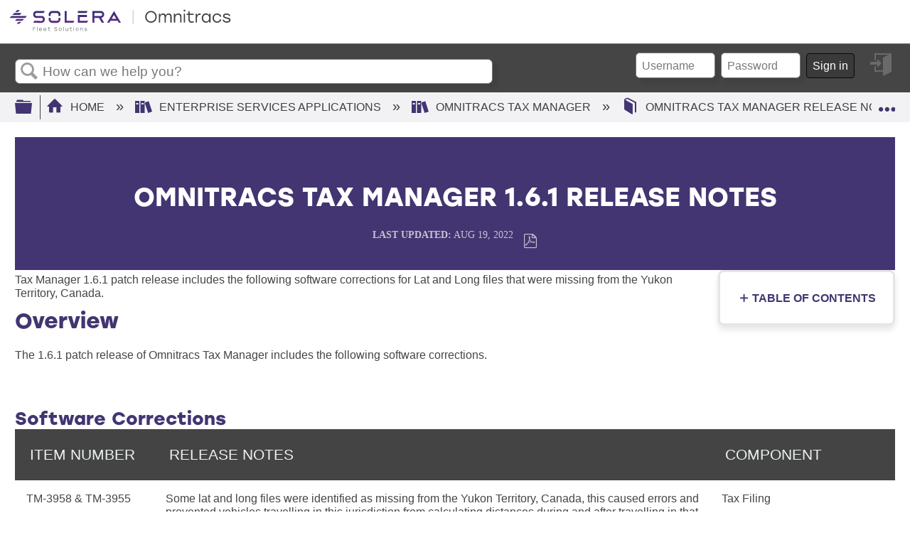

--- FILE ---
content_type: text/html; charset=utf-8
request_url: https://kb.omnitracs.com/es/Omnitracs_Tax_Manager/Omnitracs_Tax_Manager_Release_Notes/OMNITRACS_TAX_MANAGER_1.6.1_RELEASE_NOTES
body_size: 10469
content:
<!DOCTYPE html>
<html  lang="en">
<head prefix="og: http://ogp.me/ns# article: http://ogp.me/ns/article#">

        <meta name="viewport" content="width=device-width, initial-scale=1"/>
        <meta name="generator" content="MindTouch"/>
        <meta name="robots" content="noindex, nofollow"/>
        <meta property="og:title" content="OMNITRACS TAX MANAGER 1.6.1 RELEASE NOTES"/>
        <meta property="og:site_name" content="Omnitracs Knowledge Base"/>
        <meta property="og:type" content="article"/>
        <meta property="og:locale" content="en_US"/>
        <meta property="og:url" content="https://kb.omnitracs.com/es/Omnitracs_Tax_Manager/Omnitracs_Tax_Manager_Release_Notes/OMNITRACS_TAX_MANAGER_1.6.1_RELEASE_NOTES"/>
        <meta property="og:image" content="https://a.mtstatic.com/@public/production/site_9077/1641504110-social-share.png"/>
        <meta property="og:description" content="Tax Manager 1.6.1 patch release includes the following software corrections for Lat and Long files that were missing from the Yukon Territory, Canada."/>
        <meta property="article:published_time" content="2021-10-28T17:39:29Z"/>
        <meta property="article:modified_time" content="2025-08-04T21:23:29Z"/>
        <meta name="twitter:card" content="summary"/>
        <meta name="twitter:title" content="OMNITRACS TAX MANAGER 1.6.1 RELEASE NOTES"/>
        <meta name="twitter:description" content="Tax Manager 1.6.1 patch release includes the following software corrections for Lat and Long files that were missing from the Yukon Territory, Canada."/>
        <meta name="twitter:image" content="https://a.mtstatic.com/@public/production/site_9077/1641504110-social-share.png"/>
        <meta name="description" content="Tax Manager 1.6.1 patch release includes the following software corrections for Lat and Long files that were missing from the Yukon Territory, Canada."/>
        <link rel="canonical" href="https://kb.omnitracs.com/es/Omnitracs_Tax_Manager/Omnitracs_Tax_Manager_Release_Notes/OMNITRACS_TAX_MANAGER_1.6.1_RELEASE_NOTES"/>
        <link rel="search" type="application/opensearchdescription+xml" title="Omnitracs Knowledge Base Search" href="https://kb.omnitracs.com/@api/deki/site/opensearch/description"/>
        <link rel="apple-touch-icon" href="https://a.mtstatic.com/@public/production/site_9077/1641504054-apple-touch-icon.png"/>
        <link rel="shortcut icon" href="https://a.mtstatic.com/@public/production/site_9077/1641504032-favicon.ico"/>

        <script type="application/ld+json">{"@context":"http:\/\/schema.org","@type":"Article","name":"OMNITRACS TAX MANAGER 1.6.1 RELEASE NOTES","url":"https:\/\/kb.omnitracs.com\/es\/Omnitracs_Tax_Manager\/Omnitracs_Tax_Manager_Release_Notes\/OMNITRACS_TAX_MANAGER_1.6.1_RELEASE_NOTES","image":{"@type":"ImageObject","url":"https:\/\/a.mtstatic.com\/@public\/production\/site_9077\/1641504110-social-share.png","height":{"@type":"QuantitativeValue","maxValue":315},"width":{"@type":"QuantitativeValue","maxValue":600}},"datePublished":"2021-10-28T17:39:29Z","dateModified":"2025-08-04T21:23:29Z","description":"Tax Manager 1.6.1 patch release includes the following software corrections for Lat and Long files that were missing from the Yukon Territory, Canada.","thumbnailUrl":"https:\/\/kb.omnitracs.com\/@api\/deki\/pages\/21331\/thumbnail?default=https%3A%2F%2Fkb.omnitracs.com%2F%40style%2Fcommon%2Fimages%2Fimage-placeholder.png","mainEntityofPage":{"@type":"WebPage","@id":"https:\/\/kb.omnitracs.com\/es\/Omnitracs_Tax_Manager\/Omnitracs_Tax_Manager_Release_Notes\/OMNITRACS_TAX_MANAGER_1.6.1_RELEASE_NOTES"},"headline":"OMNITRACS TAX MANAGER 1.6.1 RELEASE NOTES"}</script>
        <script type="application/ld+json">{"@context":"http:\/\/schema.org","@type":"WebPage","name":"OMNITRACS TAX MANAGER 1.6.1 RELEASE NOTES","url":"https:\/\/kb.omnitracs.com\/es\/Omnitracs_Tax_Manager\/Omnitracs_Tax_Manager_Release_Notes\/OMNITRACS_TAX_MANAGER_1.6.1_RELEASE_NOTES","relatedLink":["https:\/\/kb.omnitracs.com\/es\/Omnitracs_Tax_Manager\/Omnitracs_Tax_Manager_Release_Notes\/Omnitracs_Tax_Manager_1.1_-_New_Features_and_Enhancements","https:\/\/kb.omnitracs.com\/es\/Omnitracs_Tax_Manager\/Omnitracs_Tax_Manager_Release_Notes\/Omnitracs_Tax_Manager_1.2_-_New_Features_and_Enhancements","https:\/\/kb.omnitracs.com?title=es%2FOmnitracs_Tax_Manager%2FOmnitracs_Tax_Manager_Release_Notes%2FOmnitracs_Tax_Manager_1.3_New_Features_%26_Enhancements","https:\/\/kb.omnitracs.com\/es\/Omnitracs_Tax_Manager\/Omnitracs_Tax_Manager_Release_Notes\/Omnitracs_Tax_Manager_1.4_Patch_Release_Notes"]}</script>
        <script type="application/ld+json">{"@context":"http:\/\/schema.org","@type":"BreadcrumbList","itemListElement":[{"@type":"ListItem","position":1,"item":{"@id":"https:\/\/kb.omnitracs.com\/es","name":"Enterprise Services Applications"}},{"@type":"ListItem","position":2,"item":{"@id":"https:\/\/kb.omnitracs.com\/es\/Omnitracs_Tax_Manager","name":"Omnitracs Tax Manager"}},{"@type":"ListItem","position":3,"item":{"@id":"https:\/\/kb.omnitracs.com\/es\/Omnitracs_Tax_Manager\/Omnitracs_Tax_Manager_Release_Notes","name":"Omnitracs Tax Manager Release Notes"}}]}</script>

        <title>OMNITRACS TAX MANAGER 1.6.1 RELEASE NOTES - Omnitracs Knowledge Base</title>


    <style type="text/css">/*<![CDATA[*/
.support{background-image: linear-gradient(to right, #423571, #7C4C9D, #1E65B1, #14A9BE); float:left; display: block; width: 100%; height: 100 px !important;}
.supporticon {padding-right: 5%;}
.supporticon img {position: relative; width: 100px; height: 100px; float: right; bottom: 50px; border-radius: 100px; box-shadow: 17px 11px 14px -8px rgba(50, 50, 50, 0.35); padding: 0px;}
.button{
    padding: 6px 50px; 
    border-radius: .70em; 
    border-color: #ffffff; 
    color: #eb9d3f; 
    background-color: #ffff;
    font-family: Kanit; 
    font-weight: bold; 
    font-style: italic; 
    box-shadow: 7px 7px 5px 0px rgba(50, 50, 50, 0.45); 
    margin-top: 25px !important; 
    transition-timing-function: ease-in;
    display: block;
    margin-left: auto;
    margin-right: auto;
}


.button:hover {background-color: #14A9BE !important; border: none !important; color: #FFFFFF !important; box-shadow: 7px 7px 5px 0px rgba(50, 50, 50, 0.45) !important;}
.button:hover a {color: #FFFFFF !important;}

.Footer{background-color: #F1F0F5; display: inline-block; width:100%; padding-top: .5%; padding-bottom: .5%;}
.CopyrightLegend {color: #6F6F6F; font-family: Avenir; font-weight: 200; font-size: .85em; float: left; padding-left: 5%; padding-top: 1%; width: 30%;}
ul.CopyrightLegend {list-style-type: none; margin: 0; padding: 0 0 0 5%;}
.CopyrightLegend li { padding: 5px; color:#6F6F6F !important;}
.LegalContainer {padding-right: 5%;}
.LegalBottom {float: right; color:#6F6F6F !important; font-family: Avenir; font-weight: 200; font-size: 1em; width: 50%; padding-right: 5%; padding-top: .5%;}
.LegalBottom li {float: right; padding: 5px; color:#6F6F6F !important;}
ul.LegalBottom {list-style-type: none; margin: 0; padding: 0;}
.LegalBottom a {color:#6F6F6F !important; padding-right: 5%;}
.LegalBottom li a {color:#6F6F6F !important; padding-right: 5%;}

/*TABLET MEDIA QUERIES*/
@media all and (max-width:50em) {
.button{margin-left:30% !important;}
.CopyrightLegend{width:40% !important;}
}

/*MOBILE MEDIA QUERIES*/
@media all and (max-width: 37.5em) {
 .elm-footer{ margin-top:10% !important;}
    
.button{margin-left: 10% !important; margin-top: 0% !important; margin-bottom: 10% !important;
}
    
ul.CopyrightLegend{font-size: 10px !important; width: 100% !important;}
    
ul.LegalBottom{font-size: 10px !important; width: 60% !important;}
    
    .support {
       padding-top: 10%;  
    }
.supporticon {display:none;
    }
}

.CopyrightLegend {
    padding: 2% 0 2% 0;
    text-align: center;
    font-size: 1.1 em;
}

ul.LegalBottom {
    font-size: .9em !important;
    width: unset !important;
    padding-right: 8%;
}/*]]>*/</style><style type="text/css">/*<![CDATA[*/
.HeaderMain {padding-left:7%; padding-right:5%; padding-top: 1%; padding-bottom: 4%; background-color: #FFFFFF; box-sizing: boarder-box; height: 30%;
@media all and (max-width: 37.49em) {
    padding-left: 3%; padding-right: 3%; padding-top: 2%; padding-bottom: 6%;}
}


.Logosite img {max-width:12% !important; float:left;
    @media all and (max-width: 65.25em) {
        background-color: red;
    }
    @media all and (max-width: 50em) {
        background-color: red;
    }
    @media all and (max-width: 37.49em) {
            max-width: 50% !important;
            padding: 5% !important;
    }
}

.IconsHeder > nav ul li {list-style: none;}
.IconsHeader > nav ul li a {text-decoration: none; margin:0; padding:0;}
.IconsHeader img {max-width:1.7%; float: right; height: auto; width:2%; padding-left: 1.5%; padding-top: 1%;
@media all and (min-width: 768px) {
    max-width: 3%; width:5%;}
}
.IconsHeader {font-size:0; color: #FFFFFF;}
Attachments
; color: #FFFFFF;}
Attachments/*]]>*/</style>

        <link media="screen" type="text/css" rel="stylesheet" href="https://a.mtstatic.com/@cache/layout/anonymous.css?_=f3841ae83414372b7317b47ff3780219_a2Iub21uaXRyYWNzLmNvbQ==:site_9077" id="mt-screen-css" />

    
        <link media="print" type="text/css" rel="stylesheet" href="https://a.mtstatic.com/@cache/layout/print.css?_=3946e97a5af7388ac6408d872fca414b:site_9077" id="mt-print-css" />


    <script type="application/json" nonce="f4f44b0a13b0c8f7f39803c43f3fe3269db20a9f6db916b9e8f57329b08cf4e1" id="mt-localizations-draft">
{"Draft.JS.alert.cancel.button":"OK","Draft.JS.alert.cancel.message":"You can not cancel a draft when the live page is unpublished.","Draft.JS.alert.cancel.title":"This draft cannot be canceled","Draft.JS.alert.publish.button":"OK","Draft.JS.alert.publish.message":"You can not publish a draft of a page with an unpublished parent","Draft.JS.alert.publish.title":"This draft cannot be published","Draft.JS.alert.unpublish.button":"OK","Draft.JS.alert.unpublish.message":"You can not unpublish a page when published subpages are present.","Draft.JS.alert.unpublish.title":"This page cannot be unpublished","Draft.JS.success.cancel":"The draft was successfully deleted.","Draft.JS.success.schedule.publish":"Publication schedule successfully created.","Draft.JS.success.publish":"The draft was successfully published.","Draft.JS.success.unpublish":"The page was successfully unpublished.","Draft.JS.success.unpublish.inherits-schedule\n        Draft.JS.success.unpublish.scheduled-to-publish":"[MISSING: draft.js.success.unpublish.inherits-schedule\n        draft.js.success.unpublish.scheduled-to-publish]","Draft.JS.success.update.schedule.publish":"Publication schedule successfully updated.","Draft.JS.success.update.schedule.unpublish":"[MISSING: draft.js.success.update.schedule.unpublish]","Draft.JS.success.delete.schedule\n        Draft.JS.success.delete.schedule.with.subpages\n        Draft.error.cancel":"[MISSING: draft.js.success.delete.schedule\n        draft.js.success.delete.schedule.with.subpages\n        draft.error.cancel]","Draft.error.publish":"There was an error publishing the draft.","Draft.error.unpublish":"There was an error unpublishing the page.","Draft.message.at":"at","Dialog.ConfirmSave.StrictIdf.title":"Oops!","Dialog.ConfirmSave.StrictIdf.error.missing-template-reference":"This article type requires a template reference widget. Not having one may negatively impact your site and SEO. Please contact CXone Expert support.","Dialog.ConfirmSave.StrictIdf.label.continue":"Proceed anyway","Dialog.ConfirmSave.StrictIdf.label.cancel":"Cancel","Dialog.ConfirmSave.StrictIdf.label.missing-template-reference-help-link":"Learn more about required references","Dialog.ConfirmSave.StrictIdf.error.invalid-idf":"This type of article should not exist at the requested location in the site hierarchy. Proceeding with the requested move may negatively impact site navigation and SEO.","Dialog.ConfirmSave.StrictIdf.label.invalid-idf-help-link":"Learn more about IDF structure","Dialog.EditDraft.page-title":"Create draft","Dialog.Scheduler.Common.label.am":"{0} AM","Dialog.Scheduler.Common.label.pm":"{0} PM","Dialog.Scheduler.Publish.alert-create-draft":"Create","Dialog.Scheduler.Publish.alert-existing-publication-scheduled":"This location has an existing publication schedule applied.  The new page will inherit this new schedule.","Dialog.Scheduler.Publish.alert-modify-message":"This draft is scheduled to be published {0} at {1}. A schedule cannot be modified or deleted less than 15 minutes from its start time.","Dialog.Scheduler.Publish.alert-modify-title":"This schedule cannot be modified","Dialog.Scheduler.Publish.button-close":"Close","Dialog.Scheduler.Publish.button-save":"Save publish schedule","Dialog.Scheduler.Publish.button-go-to-parent":"Go to parent","Dialog.Scheduler.Publish.do-not-have-permission-message":"This page will be published {0} with another page scheduled by {1}. You do not have permission to view this page. Please see {1} to resolve scheduling conflicts.","Dialog.Scheduler.Publish.go-to-parent-message":"This draft will be published {0}, scheduled by {1}. A schedule can only be modified where it was created.","Dialog.Scheduler.Publish.label.f1-link":"Learn about scheduled publishing","Dialog.Scheduler.Publish.page-title":"Publish","Dialog.Scheduler.Unpublish.button-save":"Save unpublish schedule","Dialog.Scheduler.Unpublish.alert-modify-message":"This page is scheduled to be unpublished {0} at {1}. A schedule cannot be modified or deleted less than 15 minutes from its start time.","Dialog.Scheduler.Unpublish.do-not-have-permission-message":"This page will be unpublished {0} with another page scheduled by {1}. You do not have permission to view this page. Please see {1} to resolve scheduling conflicts.","Dialog.Scheduler.Unpublish.go-to-parent-message":"This page will be unpublished {0}, scheduled by {1}. A schedule can only be modified where it was created.","Dialog.Scheduler.Unpublish.page-title":"Unpublish","Page.Dashboard.page-title":"Dashboard"}    </script>    <script type="application/json" nonce="f4f44b0a13b0c8f7f39803c43f3fe3269db20a9f6db916b9e8f57329b08cf4e1" id="mt-localizations-editor">
{"Article.Attach.file.upload.toobig":"The file \"{1}\" is too large.  The maximum allowed file size is {0}.","Article.Attach.file.upload.notAllowed":"The selected file can not be uploaded because you do not have permission to upload files of that type.","Article.Attach.file.upload.fileExtension":"You picked a file with an unsupported extension.  Please try again with a valid file.","Article.Common.page-is-restricted-login":"You do not have permission to view this page - please try signing in.","Article.Common.page-save-conflict":"You may have overwritten a concurrent editor's changes. Use this page's <a title=\"Revision History\" target=\"_blank\" href=\"{0}\" >Revision History<\/a> to review.","Article.Error.page-couldnt-be-loaded":"The requested page's contents could not be loaded.","Article.Error.page-save-conflict":"A page already exists at {0}. Navigate to the existing page and edit the page if you wish to modify its contents.","Article.Error.page-save-forbidden":"Your session has expired or you do not have permission to edit this page.","Article.Error.page-title-required":"A page title is required.","Article.edit.summary":"Edit summary","Article.edit.summary-reason":"Why are you making this edit?","Article.edit.enter-reason":"Enter reason (viewable in Site History Report)","Component.YoutubeSearch.error.key-invalid":"Your YouTube API Key was improperly configured. Please review the article at the","Component.YoutubeSearch.error.key-missing":"Your CXone Expert deployment needs to update your YouTube API Key. Details on how to update can be found at the","Component.YoutubeSearch.error.search-failed":"Search failed","Component.YoutubeSearch.info.not-found":"No videos found","Component.YoutubeSearch.label.video-url":"Video URL","Component.YoutubeSearch.placeholder.query":"Video URL or YouTube search query","Dialog.ConfirmCancel.button.continue-editing":"Continue editing","Dialog.ConfirmCancel.button.discard-changes":"Discard changes","Dialog.ConfirmCancel.message.changes-not-saved":"Your changes have not been saved to MindTouch.","Dialog.ConfirmCancel.title":"Discard changes?","Dialog.ConfirmDeleteRedirects.label.delete-redirects-help-link":"Learn more about deleting redirects","Dialog.ConfirmSave.error.redirect":"A redirect exists at this location and will be deleted if you continue. This may negatively impact your site and SEO. Please contact CXone Expert support.","Dialog.ConfirmSave.label.cancel":"Cancel","Dialog.ConfirmSave.label.continue":"Continue","Dialog.ConfirmSave.title":"Delete redirect?","Dialog.ConfirmSave.StrictIdf.error.invalid-idf":"This type of article should not exist at the requested location in the site hierarchy. Proceeding with the requested move may negatively impact site navigation and SEO.","Dialog.ConfirmSave.StrictIdf.error.missing-template-reference-insert":"You've removed the template reference, which is required for this page. Click Insert to reinsert the template reference.","Dialog.ConfirmSave.StrictIdf.label.cancel":"Cancel","Dialog.ConfirmSave.StrictIdf.label.continue":"Proceed anyway","Dialog.ConfirmSave.StrictIdf.label.insert":"Insert","Dialog.ConfirmSave.StrictIdf.label.missing-template-reference-help-link":"Learn more about required references","Dialog.ConfirmSave.StrictIdf.label.invalid-idf-help-link":"Learn more about IDF structure","Dialog.ConfirmSave.StrictIdf.title":"Oops!","Dialog.JS.wikibits-edit-section":"Edit section","Dialog.SaveRequired.button.cancel":"Cancel","Dialog.SaveRequired.button.save":"Save and continue","Dialog.SaveRequired.label.change-title-start":"This page needs a different title than","Dialog.SaveRequired.label.change-title-end":"Please make the correction and try again.","Dialog.SaveRequired.label.new-page-alert":"This operation can not be performed on a page that has not yet been created. In order to do that, we need to quickly save what you have.","Dialog.SaveRequired.title":"Save required","Draft.error.save-unpublished":"You cannot save an unpublished draft at {0}. A published page already exists at that location.","GUI.Editor.alert-changes-made-without-saving":"You have made changes to the content without saving your changes. Are you sure you want to exit this page?","GUI.Editor.error.copy-hint":"To avoid losing your work, copy the page contents to a new file and retry saving again.","GUI.Editor.error.server-error":"A server error has occurred.","GUI.Editor.error.unable-to-save":"We are unable to save this page","Redist.CKE.mt-save.save-to-file-link":"Save the page content to a file","Redist.CKE.mt-autosave.contents-autosaved":"The page contents were autosaved to the browser's local storage {0}","System.API.Error.invalid-redirect":"Cannot create a redirect on a page with sub-pages.","System.API.Error.invalid-redirect-target":"The redirect does not point at a valid page."}    </script>    <script type="application/json" nonce="f4f44b0a13b0c8f7f39803c43f3fe3269db20a9f6db916b9e8f57329b08cf4e1" id="mt-localizations-file-uploader">
{"Dialog.Attach.allowed-types":"Allowed file types:","Dialog.Attach.button.upload":"Upload","Dialog.Attach.choose-files-dad":"Choose files to upload or drag and drop files into this window.","Dialog.Attach.max-size":"Maximum upload file size: {0}"}    </script>    <script type="application/json" nonce="f4f44b0a13b0c8f7f39803c43f3fe3269db20a9f6db916b9e8f57329b08cf4e1" id="mt-localizations-grid-widget">
{"Article.Common.page-is-restricted-login":"You do not have permission to view this page - please try signing in.","MindTouch.Help.Page.search-unavailable":"Sorry, search is currently unavailable.","MindTouch.Reports.data.empty-grid-text":"No Data Available.","Page.StructuredTags.error-update":"An unknown error occurred."}    </script>    <script type="application/json" nonce="f4f44b0a13b0c8f7f39803c43f3fe3269db20a9f6db916b9e8f57329b08cf4e1" id="mt-localizations-tree-widget">
{"Skin.Common.home":"Home","Dialog.Common.error.path-not-found":"The requested page or section could not be loaded. Please update the link.","Dialog.JS.loading":"Loading...","Dialog.JS.loading.copy":"Copying page(s)...","Dialog.JS.loading.insertImage":"Inserting image...","Dialog.JS.loading.move":"Moving page(s)...","Dialog.JS.loading.moveFile":"Moving file...","Dialog.JS.loading.search":"Searching...","MindTouch.Help.Page.in":"in","MindTouch.Help.Page.no-search-results":"Sorry, we can't find what you are looking for.","MindTouch.Help.Page.no-search-try":"Try searching for something else, selecting a category, or try creating a ticket.","MindTouch.Help.Page.retrysearch":"Click here to search the whole site.","MindTouch.Help.Page.search-error-try":"Please try again later.","MindTouch.Help.Page.search-unavailable":"Sorry, search is currently unavailable."}    </script>    <script type="application/json" nonce="f4f44b0a13b0c8f7f39803c43f3fe3269db20a9f6db916b9e8f57329b08cf4e1" id="mt-localizations-dialog">
{"Dialog.Common.button.cancel":"Cancel","Dialog.Common.button.ok":"OK","Dialog.Common.label.home":"Home"}    </script>
    <script type="text/javascript" data-mindtouch-module="true" nonce="f4f44b0a13b0c8f7f39803c43f3fe3269db20a9f6db916b9e8f57329b08cf4e1" src="https://a.mtstatic.com/deki/javascript/out/globals.jqueryv2.2.4.js?_=600c2cda754af48148a23f908be5c57499cdbdfd:site_9077"></script><script type="application/json" id="mt-global-settings" nonce="f4f44b0a13b0c8f7f39803c43f3fe3269db20a9f6db916b9e8f57329b08cf4e1">{"articleType":"topic","attachFileMax":1000,"baseHref":"https:\/\/kb.omnitracs.com","cacheFingerprint":"600c2cda754af48148a23f908be5c57499cdbdfd:site_9077","canFileBeAttached":false,"cdnHostname":"a.mtstatic.com","clientSideWarnings":false,"dntEditorConfig":false,"draftEditable":false,"followRedirects":1,"idfHideTemplateTags":false,"idfVersion":"IDF3","isArticleReviewCommunityMembersEnabled":false,"isDraftAllowed":false,"isDraftManagerReportDownloadEnabled":false,"isDraftRequest":false,"isFindAndReplaceUndoEnabled":false,"isGenerativeSearchEnabled":false,"isGenerativeSearchDisclaimerEnabled":true,"isGenerativeSearchStreamResponseToggleEnabled":false,"isGenerativeSearchSearchIconEnabled":false,"isContentAdequacyEnabled":true,"isGenerativeSearchOnDemandEvaluationEnabled":true,"isFileDescriptionCaptionableByLlmEnabled":false,"isGoogleAnalyticsEnabled":true,"isGuideTabMultipleClassificationsEnabled":false,"isHawthornThemeEnabled":false,"isIframeSandboxEnabled":false,"isImportExportEnhancementsEnabled":false,"isImportExportMediaEnabled":false,"isExternalImportEnabled":false,"isInteractionAnalyticsDebugEnabled":false,"isDevelopmentModeEnabled":false,"isInteractionAnalyticsEnabled":true,"isKcsEnabledOnPage":false,"isMediaManagerEnabled":false,"isPinnedPagesEnabled":true,"isPinnedPagesEnhancementsEnabled":true,"isReportDownloadEnabled":false,"isSchedulePublishEnabled":true,"isSearchAsYouTypeEnabled":false,"isTinymceAiAssistantEnabled":false,"isSearchInsightsDownloadEnabled":true,"isSentimentAnalysisEnabled":true,"isShowMoreChildrenNodesEnabled":false,"isShowTerminalNodesEnabled":false,"isSkinResponsive":true,"isSmoothScrollEnabled":true,"isTinyMceEnabled":false,"isTreeArticleIconsEnabled":false,"isXhrF1WebWidgetEnabled":true,"isXhrIEMode":false,"kcsEnabled":false,"kcsV2Enabled":false,"kcsV2GuidePrivacySetting":"Semi-Public","learningPathsEnabled":true,"maxFileSize":268435456,"moduleMode":"global","pageEditable":false,"pageId":21331,"pageIsRedirect":false,"pageLanguageCode":"en-US","pageName":"OMNITRACS TAX MANAGER 1.6.1 RELEASE NOTES","pageNamespace":"","pageOrderLimit":1000,"pagePermissions":["LOGIN","BROWSE","READ","SUBSCRIBE"],"pageRevision":"4","pageSectionEditable":false,"pageTitle":"es\/Omnitracs Tax Manager\/Omnitracs Tax Manager Release Notes\/OMNITRACS TAX MANAGER 1.6.1 RELEASE NOTES","pageViewId":"ba2c71ef-7eb5-46e9-af62-9da7f5545954","siteId":"site_9077","pathCommon":"\/@style\/common","pathSkin":"\/@style\/elm","relatedArticlesDetailed":true,"removeBlankTemplate":false,"removeDeleteCheckbox":true,"cidWarningOnDelete":true,"scriptParser":2,"sessionId":"ZmNmZmI3NzAtMzUxYy00ZjEwLWI0ODQtODE0NTE1MmU1OWE3fDIwMjYtMDItMDFUMDk6MjI6MzE=","showAllTemplates":true,"siteAuthoringPageThumbnailManagementEnabled":true,"skinStyle":"columbia.elm","spaceballs2Enabled":false,"strictIdfEnabled":false,"uiLanguage":"en-us","userId":2,"isPageRedirectPermanent":false,"userIsAdmin":false,"userIsAnonymous":true,"userIsSeated":false,"userName":"Anonymous User","userPermissions":["LOGIN","BROWSE","READ","SUBSCRIBE"],"userSystemName":"Anonymous","userTimezone":"+06:00","webFontConfig":{"google":{"families":null}},"apiToken":"xhr_2_1769937751_08e10036fc8994ca336512746b92ec712c5c2c687253d1ead8e9cf26c7945efd","displayGenerativeSearchDisclaimer":true}</script><script type="text/javascript" data-mindtouch-module="true" nonce="f4f44b0a13b0c8f7f39803c43f3fe3269db20a9f6db916b9e8f57329b08cf4e1" src="https://a.mtstatic.com/deki/javascript/out/deki.legacy.js?_=600c2cda754af48148a23f908be5c57499cdbdfd:site_9077"></script><script type="text/javascript" data-mindtouch-module="true" nonce="f4f44b0a13b0c8f7f39803c43f3fe3269db20a9f6db916b9e8f57329b08cf4e1" src="https://a.mtstatic.com/deki/javascript/out/community.js?_=600c2cda754af48148a23f908be5c57499cdbdfd:site_9077"></script><script type="text/javascript" data-mindtouch-module="true" nonce="f4f44b0a13b0c8f7f39803c43f3fe3269db20a9f6db916b9e8f57329b08cf4e1" src="https://a.mtstatic.com/deki/javascript/out/standalone/skin_elm.js?_=600c2cda754af48148a23f908be5c57499cdbdfd:site_9077"></script><script type="text/javascript" data-mindtouch-module="true" nonce="f4f44b0a13b0c8f7f39803c43f3fe3269db20a9f6db916b9e8f57329b08cf4e1" src="https://a.mtstatic.com/deki/javascript/out/standalone/pageBootstrap.js?_=600c2cda754af48148a23f908be5c57499cdbdfd:site_9077"></script>

    
        <link href="https://fonts.googleapis.com/css2?family=Kanit:ital,wght@1,700&amp;display=swap" rel="stylesheet">

<link href="https://fonts.googleapis.com/css2?family=Lato:wght@400;700;900&amp;display=swap" rel="stylesheet">

<link rel="stylesheet" href="https://use.typekit.net/dzi3uyx.css">
    
<script type="text/javascript" nonce="f4f44b0a13b0c8f7f39803c43f3fe3269db20a9f6db916b9e8f57329b08cf4e1">(function(i,s,o,g,r,a,m){i['GoogleAnalyticsObject']=r;i[r]=i[r]||function(){(i[r].q=i[r].q||[]).push(arguments)},i[r].l=1*new Date();a=s.createElement(o),m=s.getElementsByTagName(o)[0];a.async=1;a.src=g;m.parentNode.insertBefore(a,m)})(window,document,'script','//www.google-analytics.com/analytics.js','ga');ga('create','UA-106766343-1','kb.omnitracs.com',{allowLinker:true});ga('send','pageview');ga('create','UA-65721316-31','kb.omnitracs.com',{name:'mtTracker',allowLinker:true});ga('mtTracker.require','linker');ga('mtTracker.set', 'anonymizeIp', true);ga('mtTracker.send','pageview');document.addEventListener('mindtouch-web-widget:f1:loaded',function(e){var t=e.data||{},d=t.widget;d&&''!==t.embedId&&document.addEventListener('mindtouch-web-widget:f1:clicked',function(e){var t=(e.data||{}).href;if(t){var n=document.createElement('a');n.setAttribute('href',t),'expert-help.nice.com'===n.hostname&&(e.preventDefault(),ga('linker:decorate',n),d.open(n.href))}})});</script>
</head>
<body class="elm-user-anonymous columbia-page-main columbia-article-topic columbia-browser-chrome columbia-platform-macintosh columbia-breadcrumb-home-es-omnitracstaxmanager-omnitracstaxmanagerreleasenotes-omnitracstaxmanager1.6.1releasenotes columbia-live no-touch columbia-lang-en-us columbia-skin-elm">
<a class="elm-skip-link" href="#elm-main-content" title="Press enter to skip to the main content">Skip to main content</a><main class="elm-skin-container" data-ga-category="Anonymous | page">
    <header class="elm-header">
        <div class="elm-header-custom">




</div>
        <div class="elm-nav mt-translate-module" hidden="true">
            <div class="elm-nav-container mt-translate-container"></div>
        </div>
        <div class="elm-header-logo-container">
            <a href="https://kb.omnitracs.com" title="Omnitracs Knowledge Base" aria-label='Link to home'><img src="https://a.mtstatic.com/@public/production/site_9077/1641835044-logo.svg" alt="Omnitracs Knowledge Base" /></a>
        </div>
        
        <nav class="elm-header-user-nav elm-nav" role="navigation">
            <div class="elm-nav-container">
                <ol>
                    <li class="elm-global-search" data-ga-action="Header search"><a class="mt-icon-site-search mt-toggle-form" href="#" title="Search site">Search site</a>
<div class="mt-quick-search-container mt-toggle-form-container">
    <form action="/Special:Search">
        <input name="qid" id="mt-qid-skin" type="hidden" value="" />
        <input name="fpid" id="mt-search-filter-id" type="hidden" value="230" />
        <input name="fpth" id="mt-search-filter-path" type="hidden" />
        <input name="path" id="mt-search-path" type="hidden" value="" />

        <label class="mt-label" for="mt-site-search-input">
            Search
        </label>
        <input class="mt-text mt-search search-field" name="q" id="mt-site-search-input" placeholder="How can we help you?" type="search" />
        <button class="mt-button ui-button-icon mt-icon-site-search-button search-button" type="submit">
            Search
        </button>
    </form>
</div>
<div class="elm-search-back"><a class="mt-icon-browser-back" data-ga-label="Browse back" href="#" id="mt-browser-back" title="Go back to previous article">Go back to previous article</a></div>
</li>
                    <li class="elm-user-menu"><ol class="mt-user-menu">

    <li class="mt-user-quick-login">
        <div class="mt-quick-login-container mt-toggle-form-container">
            <form action="https://kb.omnitracs.com/Special:UserLogin?returntotitle=es%2FOmnitracs_Tax_Manager%2FOmnitracs_Tax_Manager_Release_Notes%2FOMNITRACS_TAX_MANAGER_1.6.1_RELEASE_NOTES" class="mt-form" method="POST" id="quick-login">
                <div class="mt-field">
                    <input autocomplete="off" class="reset mt-text" id="username" name="username" placeholder="Username" type="text" />
                    <label class="title login-form-label mt-label" for="username">Username</label>
                </div>
                <div class="mt-field">
                    <input autocomplete="off" class="mt-text" id="password" name="password" placeholder="Password" type="password" />
                    <label class="title login-form-label mt-label" for="password">Password</label>
                </div>
                <div class="mt-field mt-submit">
                    <button class="ui-button ui-button-primary" type="submit">Sign in</button>
                </div>
            </form>
        </div>
    </li>

    <li class="mt-user-menu-user">
        <a class="mt-icon-quick-sign-in mt-dropdown-link mt-toggle-right"
           href="#"
           title="Sign in">Sign in</a>

        <ul class="mt-user-menu-container mt-dropdown">

            <li class="mt-login-sign-in">
                <a class="mt-icon-quick-sign-in" href="https://kb.omnitracs.com/Special:UserLogin?returntotitle=es%2FOmnitracs_Tax_Manager%2FOmnitracs_Tax_Manager_Release_Notes%2FOMNITRACS_TAX_MANAGER_1.6.1_RELEASE_NOTES" title="Sign in">
                    Sign in
                </a>
            </li>

            <li class="mt-login-forgot-password">
                <a class="mt-icon-login-forgot-password" href="https://kb.omnitracs.com/Special:UserPassword" title="Retrieve lost password">
                    Forgot password
                </a>
            </li>
        </ul>
    </li>
</ol>
</li>
                </ol>
            </div>
        </nav>
        <nav class="elm-header-global-nav elm-nav" data-ga-action="Elm Navigation">
            <div class="elm-nav-container">
                <button class="elm-hierarchy-trigger mt-hierarchy-trigger ui-button-icon mt-icon-hierarchy-trigger-closed" title="Expand/collapse global hierarchy" data-ga-label="Hierarchy Toggle - Tree View">
                    Expand/collapse global hierarchy
                </button>
                <ol class="mt-breadcrumbs" data-ga-action="Breadcrumbs">
                        <li>
                            <a href="https://kb.omnitracs.com/" data-ga-label="Breadcrumb category">
                                <span class="mt-icon-article-category mt-icon-article-home"></span>
                                    Home
                            </a>
                        </li>
                        <li>
                            <a href="https://kb.omnitracs.com/es" data-ga-label="Breadcrumb category">
                                <span class="mt-icon-article-category"></span>
                                    Enterprise Services Applications
                            </a>
                        </li>
                        <li>
                            <a href="https://kb.omnitracs.com/es/Omnitracs_Tax_Manager" data-ga-label="Breadcrumb category">
                                <span class="mt-icon-article-category"></span>
                                    Omnitracs Tax Manager
                            </a>
                        </li>
                        <li>
                            <a href="https://kb.omnitracs.com/es/Omnitracs_Tax_Manager/Omnitracs_Tax_Manager_Release_Notes" data-ga-label="Breadcrumb guide">
                                <span class="mt-icon-article-guide"></span>
                                    Omnitracs Tax Manager Release Notes
                            </a>
                        </li>
                        <li class="mt-breadcrumbs-current-page">
                            <span class="mt-icon-article-topic"></span>
                            OMNITRACS TAX MANAGER 1.6.1 RELEASE NOTES
                        </li>
                </ol>
                <button class="mt-icon-hierarchy-mobile-view-trigger ui-button-icon mt-icon-hierarchy-mobile-trigger-closed" title="Expand/collapse global location" data-ga-label="Hierarchy Toggle - Breadcrumb Expand/Collapse">
                    Expand/collapse global location
                </button>
            </div>
        </nav>
        <nav class="elm-nav elm-header-hierarchy">
            <div class="elm-nav-container">
                <div class="elm-hierarchy mt-hierarchy"></div>
            </div>
        </nav>    </header>
    <article class="elm-content-container" id="elm-main-content" tabindex="-1">
        <header>
            <div id="flash-messages"><div class="dekiFlash"></div></div>
            
                
<h1 id="title" data-title-editor-available="false">
        OMNITRACS TAX MANAGER 1.6.1 RELEASE NOTES
</h1>

                

                
                    <ol class="elm-meta-data elm-meta-top" data-ga-action="Page actions">
                        <li class="elm-last-modified"><dl class="mt-last-updated-container">
    <dt class="mt-last-updated-label">Last updated</dt>
    <dd>
        <span class="mt-last-updated" data-timestamp="2022-08-19T17:26:30Z"></span>
    </dd>
</dl>
</li>
                        <li class="elm-pdf-export"><a data-ga-label="PDF" href="https://kb.omnitracs.com/@api/deki/pages/21331/pdf/OMNITRACS%2bTAX%2bMANAGER%2b1.6.1%2bRELEASE%2bNOTES.pdf?stylesheet=default" rel="nofollow" target="_blank" title="Export page as a PDF">
    <span class="mt-icon-article-pdf"></span>Save as PDF
</a></li>
                        <li class="elm-social-share"></li>
                    </ol>
                
            
        </header>
                <header class="mt-content-header"></header>
                <aside class="mt-content-side"></aside>
            <aside id="mt-toc-container" data-title="Table of contents" data-collapsed="true">
                <nav class="mt-toc-content mt-collapsible-section">
                    <ol><li><a href="#Overview" rel="internal">Overview</a><ol><li><a href="#Software_Corrections" rel="internal">Software Corrections</a></li></ol></li></ol>
                </nav>
            </aside>
            <section class="mt-content-container">
                

<div class="mt-page-summary"><div class="mt-page-overview">Tax Manager 1.6.1 patch release includes the following software corrections for Lat and Long files that were missing from the Yukon Territory, Canada.</div></div>

<div mt-section-origin="es/Omnitracs_Tax_Manager/Omnitracs_Tax_Manager_Release_Notes/OMNITRACS_TAX_MANAGER_1.6.1_RELEASE_NOTES" class="mt-section" id="section_1"><span id="Overview"></span><h2 class="editable">Overview</h2>

<p>The 1.6.1 patch release of Omnitracs Tax Manager includes the following software corrections.</p>

<p>&nbsp;</p>

<div mt-section-origin="es/Omnitracs_Tax_Manager/Omnitracs_Tax_Manager_Release_Notes/OMNITRACS_TAX_MANAGER_1.6.1_RELEASE_NOTES" class="mt-section" id="section_2"><span id="Software_Corrections"></span><h3 class="editable">Software Corrections</h3>

<table class="greentable mt-responsive-table" title="Green Table">
    <thead>
        <tr>
            <th class="mt-column-width-15 mt-bgcolor-444444" scope="col"><span class="mt-color-ecf0f1">Item Number</span></th>
            <th class="mt-column-width-60 mt-bgcolor-444444" scope="col"><span class="mt-color-ecf0f1">Release Notes</span></th>
            <th class="mt-column-width-20 mt-bgcolor-444444" scope="col"><span class="mt-color-ecf0f1">Component</span></th>
        </tr>
        <tr>
            <td class="mt-column-width-15" data-th="Item Number">TM-3958 &amp; TM-3955</td>
            <td class="mt-column-width-60" data-th="Release Notes">Some lat and long files were identified as missing from the Yukon Territory, Canada, this caused errors and prevented vehicles travelling in this jurisdiction from calculating distances during and after travelling in that jurisdiction. This issue has been corrected.</td>
            <td class="mt-column-width-20" data-th="Component">Tax Filing</td>
        </tr>
    </thead>
</table>

<p>&nbsp;</p>
</div></div>

                    <footer class="mt-content-footer"></footer>
            </section>

        
            <footer class="elm-content-footer">
                <ol class="elm-meta-data elm-meta-article-navigation">
                    <li class="elm-back-to-top"><a class="mt-icon-back-to-top" href="#title" id="mt-back-to-top" title="Jump back to top of this article">Back to top</a></li>
                    <li class="elm-article-pagination"><ul class="mt-article-pagination" data-ga-action="Article pagination bottom">
    <li class="mt-pagination-previous">

            <a class="mt-icon-previous-article" data-ga-label="Previous page" href="https://kb.omnitracs.com/es/Omnitracs_Tax_Manager/Omnitracs_Tax_Manager_Release_Notes/Omnitracs_Tax_Manager_1.6_Release_Notes" title="Omnitracs Tax Manager 1.6 Release Notes"><span>Omnitracs Tax Manager 1.6 Release Notes</span></a>
    </li>
        <li class="mt-pagination-next">
                <a class="mt-icon-next-article" data-ga-label="Next page" href="https://kb.omnitracs.com/es/Omnitracs_Tax_Manager/Omnitracs_Tax_Manager_Release_Notes/Omnitracs_Tax_Manager_2.0_Release_Notes" title="Omnitracs Tax Manager 2.0 Release Notes"><span>Omnitracs Tax Manager 2.0 Release Notes</span></a>
        </li>
</ul>
</li>
                </ol>
                    <div class="elm-article-feedback"><div class="mt-feedback-rating-container" data-ga-action="Page rating" data-page-revision="4" data-use-local-storage="true"><ul class="mt-feedback-rating-controls"><li class="mt-feedback-rating-message mt-feedback-rating-item">Was this article helpful?</li><li class="mt-rating-yes mt-feedback-rating-item"><button class="mt-rating-button-yes mt-feedback-rating-button ui-button-icon mt-icon-rating-yes" data-ga-label="Rate">Yes</button></li><li class="mt-rating-no mt-feedback-rating-item"><button class="mt-rating-button-no mt-feedback-rating-button ui-button-icon mt-icon-rating-no" data-ga-label="Rate">No</button></li><li class="mt-last-rating-date mt-feedback-rating-item"></li></ul><div id="mt-feedback-flash-message"></div></div><script type="application/json" id="mt-localizations-feedback-rating">/*<![CDATA[*/{"Page.FeedbackRating.label.last-rated":"-- You last rated this article on {0}","Page.FeedbackRating.message.contact.no":"No","Page.FeedbackRating.message.contact.yes":"Yes","Page.FeedbackRating.message.submit.error":"An error occurred while attempting to send your feedback.  Please try again at a later time.","Page.FeedbackRating.message.submit.success":"Your feedback has been successfully submitted.  You can submit more feedback at any time."}/*]]>*/</script></div>
                <div class="elm-related-articles-container"><h2 class="mt-related-articles-header">Recommended articles</h2>
<ol class="mt-related-listings-container"
    data-ga-action="related"
    >
</ol>
<script type="application/json" nonce="f4f44b0a13b0c8f7f39803c43f3fe3269db20a9f6db916b9e8f57329b08cf4e1" id="mt-localizations-related-pages">
{"Skin.Columbia.label.no-recommended-articles":"There are no recommended articles."}</script></div>
                <ol class="elm-meta-data elm-meta-bottom">
                    <li class="elm-classifications">        <dl class="mt-classification mt-classification-article-topic" data-ga-action="Tag navigation">
            <dt class="mt-classification-label">Article type</dt>
            <dd class="mt-classification-value"><a href="https://kb.omnitracs.com/Special:Search?tags=article%3Atopic" data-ga-label="Classification">Topic</a></dd>
        </dl>
</li>
                    <li class="elm-tags"><dl class="mt-tags">
    <dt class="mt-tag-label">Tags</dt>
    <dd class="mt-tag-value">
        <ol class="mt-tags-list" data-ga-action="Tag navigation">
        </ol>
            This page has no tags.
    </dd>
</dl></li>
                </ol>
            </footer>
        
    </article>
    <footer class="elm-footer">
        <nav class="elm-footer-siteinfo-nav elm-nav">
            <div class="elm-nav-container">
                <ol>
                    <li class="elm-footer-copyright">&copy; Copyright 2026 Omnitracs Knowledge Base</li>
                    <li class="elm-footer-powered-by"><a href="https://mindtouch.com/demo" class="mt-poweredby product " title="MindTouch" target="_blank">
   Powered by CXone Expert
   <span class="mt-registered">&reg;</span>
</a></li>
                </ol>
            </div>
        </nav>
        <div class="elm-footer-custom"><section class="support"><div class="supporticon"><a class="internal" href="https://kb.omnitracs.com/Contact_Support" rel="internal"><img alt="Support-Bubble-B.png" height="100px" style="width: 100px; height: 100px;" width="100px" loading="lazy" class="internal default" src="https://kb.omnitracs.com/@api/deki/files/42960/Support_Bubble-B.png?revision=3&amp;size=bestfit&amp;width=100&amp;height=100" /></a></div><button class="button" type="button"><a class="internal" href="https://kb.omnitracs.com/Contact_Support" rel="internal">NEED HELP? GET SUPPORT &#10140; </a></button></section><section class="Footer"><ul class="CopyrightLegend"><li>Copyright &copy; 2025 Omnitracs LLC. All Rights Reserved.      Page ID:  21331</li></ul><div class="LegalContainer"><ul class="LegalBottom"><li><a href="https://www.omnitracs.com/terms-use" target="_blank" rel="external noopener nofollow" class="link-https">TERMS</a></li><li><a href="https://www.omnitracs.com/privacy-policy" target="_blank" rel="external noopener nofollow" class="link-https">PRIVACY</a></li><li><a href="https://www.omnitracs.com/copyrights" target="_blank" rel="external noopener nofollow" class="link-https">COPYRIGHT</a></li><li><a href="https://www.omnitracs.com/cookie-policy" target="_blank" rel="external noopener nofollow" class="link-https">COOKIE</a></li></ul></div></section>


</div>
    </footer>
</main>
<div id="mt-modal-container"></div>

    <script type="text/javascript" async="async" nonce="f4f44b0a13b0c8f7f39803c43f3fe3269db20a9f6db916b9e8f57329b08cf4e1" src="https://kb.omnitracs.com/@embed/f1.js"></script>

<script type="text/javascript" data-mindtouch-module="true" nonce="f4f44b0a13b0c8f7f39803c43f3fe3269db20a9f6db916b9e8f57329b08cf4e1" src="https://a.mtstatic.com/deki/javascript/out/standalone/serviceworker-unregister.js?_=600c2cda754af48148a23f908be5c57499cdbdfd:site_9077"></script><script type="text/javascript" data-mindtouch-module="true" nonce="f4f44b0a13b0c8f7f39803c43f3fe3269db20a9f6db916b9e8f57329b08cf4e1" src="https://a.mtstatic.com/deki/javascript/out/standalone/pageLoaded.js?_=600c2cda754af48148a23f908be5c57499cdbdfd:site_9077"></script>


</body>
</html>
